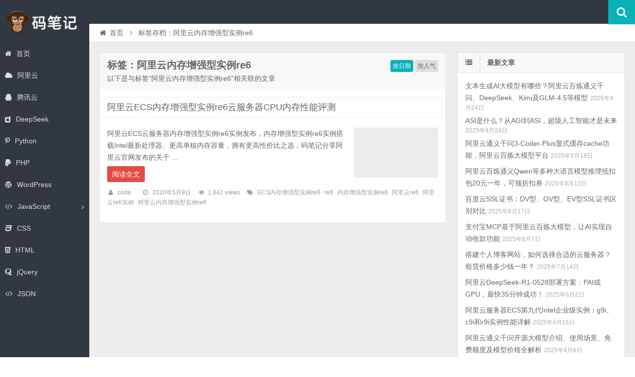

--- FILE ---
content_type: text/html; charset=UTF-8
request_url: https://www.mabiji.com/tag/%E9%98%BF%E9%87%8C%E4%BA%91%E5%86%85%E5%AD%98%E5%A2%9E%E5%BC%BA%E5%9E%8B%E5%AE%9E%E4%BE%8Bre6
body_size: 5849
content:
<!DOCTYPE html>
<html lang="zh-CN">
<head>
    <meta charset="UTF-8" />
    <meta name="viewport" content="width=device-width, initial-scale=1.0" />
    <meta http-equiv="Cache-Control" content="no-transform" />
    <meta http-equiv="Cache-Control" content="no-siteapp" />
    <meta http-equiv="X-UA-Compatible" content="IE=edge,chrome=1" />
    <meta name="renderer" content="webkit">
    <meta name="applicable-device" content="pc,mobile">
    <title>阿里云内存增强型实例re6 | 码笔记</title>
<meta name='robots' content='max-image-preview:large' />
<meta name="keywords" content="阿里云内存增强型实例re6" />
<meta name="description" content="以下是与标签“阿里云内存增强型实例re6”相关联的文章" />
<link rel='dns-prefetch' href='//www.mabiji.com' />
<link rel='dns-prefetch' href='//s.w.org' />
<link rel="alternate" type="application/rss+xml" title="码笔记 &raquo; Feed" href="https://www.mabiji.com/feed" />
<link rel="alternate" type="application/rss+xml" title="码笔记 &raquo; 评论Feed" href="https://www.mabiji.com/comments/feed" />
<link rel='stylesheet' id='wp-block-library-css'  href='https://www.mabiji.com/wp-includes/css/dist/block-library/style.min.css' type='text/css' media='all' />
<link rel='stylesheet' id='font-awesome-css'  href='https://www.mabiji.com/wp-content/themes/code/assets/css/font-awesome.min.css' type='text/css' media='all' />
<link rel='stylesheet' id='default-css'  href='https://www.mabiji.com/wp-content/themes/code/style.css' type='text/css' media='all' />
<script type='text/javascript' src='https://www.mabiji.com/wp-includes/js/jquery/jquery.min.js?ver=3.5.1' id='jquery-core-js'></script>
<script type='text/javascript' src='https://www.mabiji.com/wp-includes/js/jquery/jquery-migrate.min.js?ver=3.3.2' id='jquery-migrate-js'></script>
<link rel="https://api.w.org/" href="https://www.mabiji.com/wp-json/" /><link rel="alternate" type="application/json" href="https://www.mabiji.com/wp-json/wp/v2/tags/1671" /><link rel="EditURI" type="application/rsd+xml" title="RSD" href="https://www.mabiji.com/xmlrpc.php?rsd" />
<link rel="wlwmanifest" type="application/wlwmanifest+xml" href="https://www.mabiji.com/wp-includes/wlwmanifest.xml" /> 

<link rel="shortcut icon" href="https://www.mabiji.com/wp-content/themes/code/favicon.ico" title="Favicon" />
  <!--[if lt IE 9]>
  <script src="https://www.mabiji.com/wp-content/themes/code/assets/js/html5.js"></script>
  <script src="https://www.mabiji.com/wp-content/themes/code/assets/js/css3-mediaqueries.js"></script>
  <![endif]-->
  <!--[if IE 8]>
  <link rel="stylesheet" href="https://www.mabiji.com/wp-content/themes/code/assets/css/ie8.css">
  <![endif]-->
  </head>
<body id="top" class="archive tag tag-re6 tag-1671 unknown style-horizontal">
    <div class="body-wrap">
    <div id="top-part">
        <div id="top-bar" class="navbar navbar-inverse">
  <div id="logo">
    <hgroup>
            <div class="logoimg"><a href="https://www.mabiji.com/" title="码笔记" rel="home">码笔记</a></div>
          </hgroup>
  </div>
  <ul class="nav user-nav">
                  </ul>
            <div id="search">
        <div class="toggle-search">
          <i class="fa fa-search fa-white fa-fw"></i>
        </div>
        <div class="search-expand">
          <div class="search-expand-inner">
            <form method="get" class="searchform themeform" action="https://www.mabiji.com" >
              <div>
                                <input type="text" class="search" name="s" onblur="if(this.value=='')this.value='输入内容并按回车键';" onfocus="if(this.value=='输入内容并按回车键')this.value='';" value="输入内容并按回车键" x-webkit-speech />
                <button type="submit" id="submit-bt" title="搜索"><i class="fa fa-search"></i></button>
              </div>
            </form>
          </div>
        </div>
      </div>
          </div>        <header id="header" role="banner">
            <nav id="main-nav" role="navigation">
                <ul>
                    <li id="menu-item-6" class="menu-item menu-item-type-custom menu-item-object-custom menu-item-home menu-item-6"><a href="http://www.mabiji.com/"><i class="fa fa-home"></i>首页</a></li>
<li id="menu-item-2594" class="menu-item menu-item-type-taxonomy menu-item-object-category menu-item-2594"><a href="https://www.mabiji.com/aliyun"><i class="fa fa-cloud"></i>阿里云</a></li>
<li id="menu-item-2595" class="menu-item menu-item-type-taxonomy menu-item-object-category menu-item-2595"><a href="https://www.mabiji.com/tencent"><i class="fa fa-qq"></i>腾讯云</a></li>
<li id="menu-item-2569" class="menu-item menu-item-type-taxonomy menu-item-object-category menu-item-2569"><a href="https://www.mabiji.com/deepseek"><i class="fa fa-dashcube"></i>DeepSeek</a></li>
<li id="menu-item-16" class="menu-item menu-item-type-taxonomy menu-item-object-category menu-item-16"><a href="https://www.mabiji.com/python"><i class="fa fa-pinterest-p"></i>Python</a></li>
<li id="menu-item-15" class="menu-item menu-item-type-taxonomy menu-item-object-category menu-item-15"><a href="https://www.mabiji.com/php"><i class="fa fa-paypal"></i>PHP</a></li>
<li id="menu-item-161" class="menu-item menu-item-type-taxonomy menu-item-object-category menu-item-161"><a href="https://www.mabiji.com/wordpress"><i class="fa fa-wordpress"></i>WordPress</a></li>
<li id="menu-item-11" class="menu-item menu-item-type-taxonomy menu-item-object-category menu-item-has-children menu-item-11 has-sub"><a href="https://www.mabiji.com/javascript"><i class="fa fa-code"></i>JavaScript</a>
<ul class="sub-menu">
	<li id="menu-item-7" class="menu-item menu-item-type-taxonomy menu-item-object-category menu-item-7"><a href="https://www.mabiji.com/vuejs"><i class="fa fa-vimeo"></i>Vue.js</a></li>
	<li id="menu-item-8" class="menu-item menu-item-type-taxonomy menu-item-object-category menu-item-8"><a href="https://www.mabiji.com/angularjs"><i class="fa fa-buysellads"></i>AngularJS</a></li>
	<li id="menu-item-14" class="menu-item menu-item-type-taxonomy menu-item-object-category menu-item-14"><a href="https://www.mabiji.com/nodejs"><i class="fa fa-code"></i>Node.js</a></li>
	<li id="menu-item-17" class="menu-item menu-item-type-taxonomy menu-item-object-category menu-item-17"><a href="https://www.mabiji.com/react"><i class="fa fa-code"></i>React</a></li>
</ul>
</li>
<li id="menu-item-9" class="menu-item menu-item-type-taxonomy menu-item-object-category menu-item-9"><a href="https://www.mabiji.com/css"><i class="fa fa-css3"></i>CSS</a></li>
<li id="menu-item-10" class="menu-item menu-item-type-taxonomy menu-item-object-category menu-item-10"><a href="https://www.mabiji.com/html"><i class="fa fa-html5"></i>HTML</a></li>
<li id="menu-item-12" class="menu-item menu-item-type-taxonomy menu-item-object-category menu-item-12"><a href="https://www.mabiji.com/jquery"><i class="fa fa-quora"></i>jQuery</a></li>
<li id="menu-item-13" class="menu-item menu-item-type-taxonomy menu-item-object-category menu-item-13"><a href="https://www.mabiji.com/json"><i class="fa fa-code"></i>JSON</a></li>
                </ul><div class="clear"></div>
            </nav>
        </header>
    </div>
    <div id="main-content"><div id="content-header">
  <div id="breadcrumb"> <a href="https://www.mabiji.com" title="返回首页" class="tip-bottom"><i class="fa fa-home fa-fw"></i>首页</a> <i class="fa fa-angle-right fa-fw"></i> <span class="current">标签存档：阿里云内存增强型实例re6</span></div></div>
<div class="container-fluid">
    <div class="row-fluid">
    <section class="span8 archive-list">
      <div class="widget-box" role="main">
        <header id="archive-head">
          <div class="archive-orderby">
            <a class="active" href="/tag/%E9%98%BF%E9%87%8C%E4%BA%91%E5%86%85%E5%AD%98%E5%A2%9E%E5%BC%BA%E5%9E%8B%E5%AE%9E%E4%BE%8Bre6?orderby=date">按日期</a>
            <a class="" href="/tag/%E9%98%BF%E9%87%8C%E4%BA%91%E5%86%85%E5%AD%98%E5%A2%9E%E5%BC%BA%E5%9E%8B%E5%AE%9E%E4%BE%8Bre6?orderby=views">按人气</a>
          </div>
          <h1>
            标签：阿里云内存增强型实例re6                        <a class="rss-cat-icon tooltip" title="订阅该标签的文章"  href="https://www.mabiji.com/tag/%e9%98%bf%e9%87%8c%e4%ba%91%e5%86%85%e5%ad%98%e5%a2%9e%e5%bc%ba%e5%9e%8b%e5%ae%9e%e4%be%8bre6/feed">订阅该标签的文章</a>
                  </h1>
        <div class="archive-description">以下是与标签“阿里云内存增强型实例re6”相关联的文章</div>
      </header>
      	<div class="widget-content">
		<ul class="posts-ul">
					<li class="pl archive-thumb">
			<article>
				<h2><a href="https://www.mabiji.com/aliyun/re6.html" title="阿里云ECS内存增强型实例re6云服务器CPU内存性能评测" rel="bookmark" >阿里云ECS内存增强型实例re6云服务器CPU内存性能评测</a></h2>
									<a class="pic " href="https://www.mabiji.com/aliyun/re6.html" title="阿里云ECS内存增强型实例re6云服务器CPU内存性能评测" rel="bookmark" >
						        <img class="lazy lazy-hidden" src="https://www.mabiji.com/wp-content/themes/code/assets/images/grey.gif" data-lazy-type="image" lazydata-src="https://www.mabiji.com/wp-content/uploads/2020/05/re6cpu-330x200.jpg" alt="阿里云ECS内存增强型实例re6云服务器CPU内存性能评测" width="330" height="200" />
        <noscript><img src="https://www.mabiji.com/wp-content/uploads/2020/05/re6cpu-330x200.jpg" alt="阿里云ECS内存增强型实例re6云服务器CPU内存性能评测" width="330" height="200" /></noscript>
    					</a>
								<p>阿里云ECS云服务器内存增强型实例re6实例发布，内存增强型实例re6实例搭载Intel最新处理器、更高单核内存容量，拥有更高性价比之选，码笔记分享阿里云官网发布的关于 ...</p>
				<p class="more"><a class="more-link" href="https://www.mabiji.com/aliyun/re6.html" >阅读全文</a></p>
					<p class="post-meta">
					<span><i class="fa fa-user fa-fw"></i><a href="https://www.mabiji.com/author/code" title="">code</a></span>
									<span><i class="fa fa-clock-o fa-fw"></i>2020年5月9日</span>
							<span><i class="fa fa-eye fa-fw"></i>1,842 views</span>
									<span><i class="fa fa-tags fa-fw"></i><a href="https://www.mabiji.com/tag/ecs%e5%86%85%e5%ad%98%e5%a2%9e%e5%bc%ba%e5%9e%8b%e5%ae%9e%e4%be%8bre6" rel="tag">ECS内存增强型实例re6</a><a href="https://www.mabiji.com/tag/re6" rel="tag">re6</a><a href="https://www.mabiji.com/tag/%e5%86%85%e5%ad%98%e5%a2%9e%e5%bc%ba%e5%9e%8b%e5%ae%9e%e4%be%8bre6" rel="tag">内存增强型实例re6</a><a href="https://www.mabiji.com/tag/%e9%98%bf%e9%87%8c%e4%ba%91re6" rel="tag">阿里云re6</a><a href="https://www.mabiji.com/tag/%e9%98%bf%e9%87%8c%e4%ba%91re6%e5%ae%9e%e4%be%8b" rel="tag">阿里云re6实例</a><a href="https://www.mabiji.com/tag/%e9%98%bf%e9%87%8c%e4%ba%91%e5%86%85%e5%ad%98%e5%a2%9e%e5%bc%ba%e5%9e%8b%e5%ae%9e%e4%be%8bre6" rel="tag">阿里云内存增强型实例re6</a></span>
			</p>
				<div class="clear"></div>
			</article>
		</li>
			</ul>
<div class="clearfix"></div>
</div>
    </div>
  </section>
    <aside class="span4 sidebar-right hide-sidebar" role="complementary">
    <div id="posts-list-widget-2" class="widget-box widget widget-posts"><div class="widget-content"><div class="widget-title"><span class="icon"><i class="fa fa-list fa-fw"></i></span><h3>最新文章</h3></div>		<ul>
			    <li>
        <div class="widget-thumb">
                        <a href="https://www.mabiji.com/aliyunbailian/wenbenaimoxing.html" title="文本生成AI大模型有哪些？阿里云百炼通义千问、DeepSeek、Kimi及GLM-4.5等模型" >文本生成AI大模型有哪些？阿里云百炼通义千问、DeepSeek、Kimi及GLM-4.5等模型</a>
            <span class="date">2025年9月24日</span>
        </div>
    </li>
        <li>
        <div class="widget-thumb">
                        <a href="https://www.mabiji.com/ai/asi.html" title="ASI是什么？从AGI到ASI，超级人工智能才是未来" >ASI是什么？从AGI到ASI，超级人工智能才是未来</a>
            <span class="date">2025年9月24日</span>
        </div>
    </li>
        <li>
        <div class="widget-thumb">
                        <a href="https://www.mabiji.com/aliyunbailian/qianwen3-coder-plus-cache.html" title="阿里云通义千问3-Coder-Plus显式缓存cache功能，阿里云百炼大模型平台" >阿里云通义千问3-Coder-Plus显式缓存cache功能，阿里云百炼大模型平台</a>
            <span class="date">2025年9月18日</span>
        </div>
    </li>
        <li>
        <div class="widget-thumb">
                        <a href="https://www.mabiji.com/ai/aliyunbl20.html" title="阿里云百炼通义Qwen等多种大语言模型推理抵扣包20元一年，可领折扣券" >阿里云百炼通义Qwen等多种大语言模型推理抵扣包20元一年，可领折扣券</a>
            <span class="date">2025年9月12日</span>
        </div>
    </li>
        <li>
        <div class="widget-thumb">
                        <a href="https://www.mabiji.com/ssl/baidussldvovev.html" title="百度云SSL证书：DV型、OV型、EV型SSL证书区别对比" >百度云SSL证书：DV型、OV型、EV型SSL证书区别对比</a>
            <span class="date">2025年8月17日</span>
        </div>
    </li>
        <li>
        <div class="widget-thumb">
                        <a href="https://www.mabiji.com/aliyunbailian/zfbmcp.html" title="支付宝MCP基于阿里云百炼大模型，让AI实现自动收款功能" >支付宝MCP基于阿里云百炼大模型，让AI实现自动收款功能</a>
            <span class="date">2025年8月7日</span>
        </div>
    </li>
        <li>
        <div class="widget-thumb">
                        <a href="https://www.mabiji.com/fuwuqi/wangzhanfwq.html" title="搭建个人博客网站，如何选择合适的云服务器？租赁价格多少钱一年？" >搭建个人博客网站，如何选择合适的云服务器？租赁价格多少钱一年？</a>
            <span class="date">2025年7月14日</span>
        </div>
    </li>
        <li>
        <div class="widget-thumb">
                        <a href="https://www.mabiji.com/aliyun/deepseek-r1-0528.html" title="阿里云DeepSeek-R1-0528部署方案：PAI或GPU，最快35分钟成功！" >阿里云DeepSeek-R1-0528部署方案：PAI或GPU，最快35分钟成功！</a>
            <span class="date">2025年6月2日</span>
        </div>
    </li>
        <li>
        <div class="widget-thumb">
                        <a href="https://www.mabiji.com/aliyun/ecsintel9th.html" title="阿里云服务器ECS第九代Intel企业级实例：g9i、c9i和r9i实例性能详解" >阿里云服务器ECS第九代Intel企业级实例：g9i、c9i和r9i实例性能详解</a>
            <span class="date">2025年4月16日</span>
        </div>
    </li>
        <li>
        <div class="widget-thumb">
                        <a href="https://www.mabiji.com/ai/tongyiqianwen2025.html" title="阿里云通义千问开源大模型介绍、使用场景、免费额度及模型价格全解析" >阿里云通义千问开源大模型介绍、使用场景、免费额度及模型价格全解析</a>
            <span class="date">2025年4月6日</span>
        </div>
    </li>
        <li>
        <div class="widget-thumb">
                        <a href="https://www.mabiji.com/aliyun/suse-linux-enterprise-server.html" title="SUSE Linux Enterprise Server镜像系统详细介绍by阿里云" >SUSE Linux Enterprise Server镜像系统详细介绍by阿里云</a>
            <span class="date">2025年4月6日</span>
        </div>
    </li>
        <li>
        <div class="widget-thumb">
                        <a href="https://www.mabiji.com/deepseek/671b.html" title="DeepSeek 671B满血版参数量、硬件配置、性能及使用场景说明" >DeepSeek 671B满血版参数量、硬件配置、性能及使用场景说明</a>
            <span class="date">2025年2月20日</span>
        </div>
    </li>
        <li>
        <div class="widget-thumb">
                        <a href="https://www.mabiji.com/deepseek/tpm.html" title="DeepSeek的TPM是指什么？云厂商提供TPM一般多少？" >DeepSeek的TPM是指什么？云厂商提供TPM一般多少？</a>
            <span class="date">2025年2月13日</span>
        </div>
    </li>
        <li>
        <div class="widget-thumb">
                        <a href="https://www.mabiji.com/deepseek/txyhai.html" title="1分钟：DeepSeek-R1大模型一键部署教程by腾讯云HAI，如此简单！" >1分钟：DeepSeek-R1大模型一键部署教程by腾讯云HAI，如此简单！</a>
            <span class="date">2025年2月4日</span>
        </div>
    </li>
        <li>
        <div class="widget-thumb">
                        <a href="https://www.mabiji.com/deepseek/aliyunpaideepseek.html" title="小白必看：DeepSeek安装部署——阿里云PAI零代码1分钟成功教程！" >小白必看：DeepSeek安装部署——阿里云PAI零代码1分钟成功教程！</a>
            <span class="date">2025年2月4日</span>
        </div>
    </li>
        <li>
        <div class="widget-thumb">
                        <a href="https://www.mabiji.com/deepseek/r1v3shoufeijiage.html" title="DeepSeek模型价格：R1+V3最新收费标准，低至0.1元百万tokens" >DeepSeek模型价格：R1+V3最新收费标准，低至0.1元百万tokens</a>
            <span class="date">2025年2月1日</span>
        </div>
    </li>
        <li>
        <div class="widget-thumb">
                        <a href="https://www.mabiji.com/deepseek/ollamadeepseek.html" title="DeepSeek爆火，如何免费部署到你的电脑上？获取顶级推理能力教程来了" >DeepSeek爆火，如何免费部署到你的电脑上？获取顶级推理能力教程来了</a>
            <span class="date">2025年1月28日</span>
        </div>
    </li>
        <li>
        <div class="widget-thumb">
                        <a href="https://www.mabiji.com/deepseek/deepseekr115b7b8b14b32b70b671b.html" title="deepseek-r1的1.5b、7b、8b、14b、32b、70b和671b有啥区别？" >deepseek-r1的1.5b、7b、8b、14b、32b、70b和671b有啥区别？</a>
            <span class="date">2025年1月28日</span>
        </div>
    </li>
        <li>
        <div class="widget-thumb">
                        <a href="https://www.mabiji.com/mac/guanbizhiwenjiesuo.html" title="关闭Mac浏览器自动填充密码需指纹解锁或密码解锁的方法" >关闭Mac浏览器自动填充密码需指纹解锁或密码解锁的方法</a>
            <span class="date">2025年1月14日</span>
        </div>
    </li>
        <li>
        <div class="widget-thumb">
                        <a href="https://www.mabiji.com/ssl/huaweihttps2024.html" title="华为云ssl证书价格一年多少钱？最便宜的HTTPS证书免费不要钱" >华为云ssl证书价格一年多少钱？最便宜的HTTPS证书免费不要钱</a>
            <span class="date">2024年11月15日</span>
        </div>
    </li>
    		</ul>
		<div class="clear"></div>
		</div></div>  </aside>
</div>
</div>
</div>
<footer id="footer" class="row-fluid" role="contentinfo">
            <div class="span12 footer-nav">
            <ul>
                <li id="menu-item-1947" class="menu-item menu-item-type-custom menu-item-object-custom menu-item-home menu-item-1947"><a href="https://www.mabiji.com/">首页</a></li>
<li id="menu-item-21" class="menu-item menu-item-type-taxonomy menu-item-object-category menu-item-21"><a href="https://www.mabiji.com/css">CSS</a></li>
<li id="menu-item-22" class="menu-item menu-item-type-taxonomy menu-item-object-category menu-item-22"><a href="https://www.mabiji.com/html">HTML</a></li>
<li id="menu-item-23" class="menu-item menu-item-type-taxonomy menu-item-object-category menu-item-23"><a href="https://www.mabiji.com/javascript">JavaScript</a></li>
<li id="menu-item-24" class="menu-item menu-item-type-taxonomy menu-item-object-category menu-item-24"><a href="https://www.mabiji.com/jquery">jQuery</a></li>
<li id="menu-item-25" class="menu-item menu-item-type-taxonomy menu-item-object-category menu-item-25"><a href="https://www.mabiji.com/json">JSON</a></li>
<li id="menu-item-26" class="menu-item menu-item-type-taxonomy menu-item-object-category menu-item-26"><a href="https://www.mabiji.com/nodejs">Node.js</a></li>
<li id="menu-item-27" class="menu-item menu-item-type-taxonomy menu-item-object-category menu-item-27"><a href="https://www.mabiji.com/php">PHP</a></li>
<li id="menu-item-28" class="menu-item menu-item-type-taxonomy menu-item-object-category menu-item-28"><a href="https://www.mabiji.com/python">Python</a></li>
<li id="menu-item-29" class="menu-item menu-item-type-taxonomy menu-item-object-category menu-item-29"><a href="https://www.mabiji.com/react">React</a></li>
<li id="menu-item-30" class="menu-item menu-item-type-taxonomy menu-item-object-category menu-item-30"><a href="https://www.mabiji.com/vuejs">Vue.js</a></li>
<li id="menu-item-1948" class="menu-item menu-item-type-post_type menu-item-object-page menu-item-1948"><a href="https://www.mabiji.com/sitemaps">文章归档</a></li>
<li id="menu-item-1949" class="menu-item menu-item-type-post_type menu-item-object-page menu-item-1949"><a href="https://www.mabiji.com/tags">标签归档</a></li>
            </ul>
        </div>
        <div class="span12 footer-info"><p>Copyright © 2025 MABIJI.COM   <a href="https://beian.miit.gov.cn/" target="_blank" rel="noopener">吉ICP备2024017439号</a> <a href="http://www.beian.gov.cn/portal/registerSystemInfo" target="_blank"><img src="https://www.mabiji.com/wp-content/themes/code/assets/images/beian.png" width="16"> 吉公网安备22017302000416号</a></p>
<script>
var _hmt = _hmt || [];
(function() {
  var hm = document.createElement("script");
  hm.src = "https://hm.baidu.com/hm.js?0994c0df6af7aab1b5c685bb5afa249c";
  var s = document.getElementsByTagName("script")[0]; 
  s.parentNode.insertBefore(hm, s);
})();
</script>
</div>
</footer>
<script type='text/javascript' src='https://www.mabiji.com/wp-content/themes/code/assets/js/base.js' id='base-js-js'></script>
<script type='text/javascript' src='https://www.mabiji.com/wp-content/themes/code/assets/js/jquery.share.min.js' id='share-js-js'></script>
<script type='text/javascript' src='https://www.mabiji.com/wp-content/themes/code/assets/js/lazyload.min.js' id='cmp-lazyload-js'></script>
<script type='text/javascript' src='https://www.mabiji.com/wp-includes/js/wp-embed.min.js' id='wp-embed-js'></script>
<div class="returnTop" title="返回顶部">
    <span class="s"></span>
    <span class="b"></span>
    返回顶部</div>
</div>
</body>
</html>